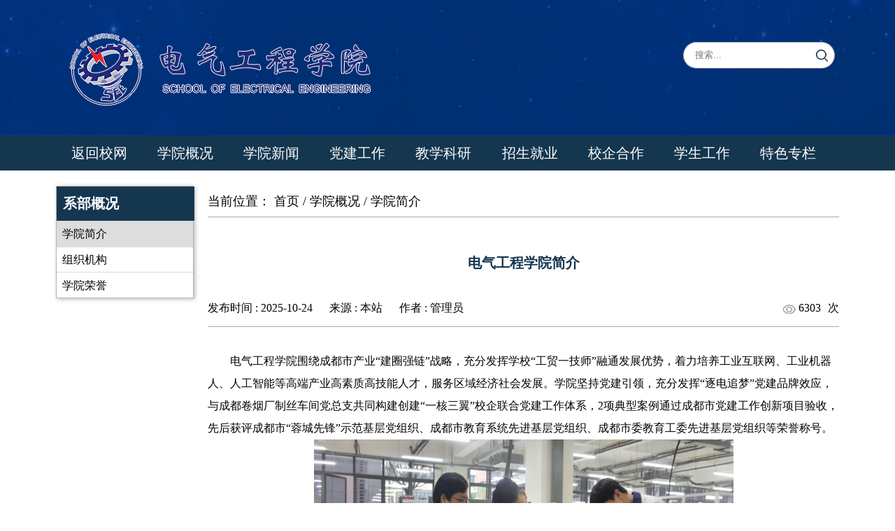

--- FILE ---
content_type: text/html
request_url: https://dqx.cdgmxy.edu.cn/html/dqgcyzdhx/xbgk_xbjj/index.html
body_size: 4355
content:
<!doctype html>
<html lang="zh-CN">
<head>
<meta charset="utf-8"/>
<title>学院简介_学院概况_成都工贸职业技术学院——电气工程学院</title>
<meta name="keywords" content="学院简介"/>
<meta name="description" content="学院简介"/>
<meta name="viewport" content="width=device-width, initial-scale=1.0">
<meta http-equiv="X-UA-Compatible" content="ie=edge">
<link href="/template/37/default/_files/css/default.css" rel="stylesheet">
<link href="/template/37/default/_files/css/list.css" rel="stylesheet">
<script src="/js/jquery.min.js"></script>
</head>
<body>
 <!-- header -->
<div class="header">
  <div class="dqContainer">
    <div class="logo">
      <img src="/template/37/default/_files/image/logo.png">
    </div>
    <div class="search">
      <form action="/search" method="get">
        <button></button>
        <input type="text" placeholder="搜索..."  name="q" value="" autocomplete="off" class="search-input" />
      </form>
    </div>
  </div>
</div>
<!-- header-->
  <div class="nav">
    <ul class="dqContainer">
      <li><a href="https://www.cdgmxy.edu.cn/html/gmxy/">返回校网</a></li>
			    <li>
			    	<a href="https://dqx.cdgmxy.edu.cn/html/dqgcyzdhx/xbgk/index.html">学院概况</a>
						<ul class="navSub">
			               <li><a href="https://dqx.cdgmxy.edu.cn/html/dqgcyzdhx/xbgk_xbjj/index.html">学院简介</a></li>
			               <li><a href="https://dqx.cdgmxy.edu.cn/html/dqgcyzdhx/xbgk_zzjg/index.html">组织机构</a></li>
			               <li><a href="https://dqx.cdgmxy.edu.cn/html/dqgcyzdhx/xbkg_xbry/index.html">学院荣誉</a></li>
			           </ul>
			    </li>	
			    <li>
			    	<a href="https://dqx.cdgmxy.edu.cn/html/dqgcyzdhx/xbxw/index.html">学院新闻</a>
						<ul class="navSub">
			               <li><a href="https://dqx.cdgmxy.edu.cn/html/dqgcyzdhx/xbxw_xbdt/index.html">学院动态</a></li>
			               <li><a href="https://dqx.cdgmxy.edu.cn/html/dqgcyzdhx/xbxw_tzgg/index.html">通知公告</a></li>
			           </ul>
			    </li>	
			    <li>
			    	<a href="https://dqx.cdgmxy.edu.cn/html/dqgcyzdhx/djgz/index.html">党建工作</a>
						<ul class="navSub">
			               <li><a href="https://dqx.cdgmxy.edu.cn/html/dqgcyzdhx/djgz_gzdt/index.html">工作动态</a></li>
			               <li><a href="https://dqx.cdgmxy.edu.cn/html/dqgcyzdhx/djgz_lxyzzl/index.html">专题学习</a></li>
			           </ul>
			    </li>	
			    <li>
			    	<a href="https://dqx.cdgmxy.edu.cn/html/dqgcyzdhx/jxjy/index.html">教学科研</a>
						<ul class="navSub">
			               <li><a href="https://dqx.cdgmxy.edu.cn/html/dqgcyzdhx/jxjy_jxdt/index.html">教学动态</a></li>
			               <li><a href="https://dqx.cdgmxy.edu.cn/html/dqgcyzdhx/jxjy_jxzy/index.html">教学资源</a></li>
			           </ul>
			    </li>	
			    <li>
			    	<a href="https://dqx.cdgmxy.edu.cn/html/dqgcyzdhx/zsjy/index.html">招生就业</a>
						<ul class="navSub">
			               <li><a href="https://dqx.cdgmxy.edu.cn/html/dqgcyzdhx/zsjy_zsdt/index.html">招生动态</a></li>
			               <li><a href="https://dqx.cdgmxy.edu.cn/html/dqgcyzdhx/zsjy_zyjs/index.html">专业介绍</a></li>
			               <li><a href="https://dqx.cdgmxy.edu.cn/html/dqgcyzdhx/zsjy_jyxx/index.html">就业信息</a></li>
			           </ul>
			    </li>	
			    <li>
			    	<a href="https://dqx.cdgmxy.edu.cn/html/dqgcyzdhx/xqhz/index.html">校企合作</a>
						<ul class="navSub">
			               <li><a href="https://dqx.cdgmxy.edu.cn/html/dqgcyzdhx/xqhz_xqhz/index.html">校企合作</a></li>
			           </ul>
			    </li>	
			    <li>
			    	<a href="https://dqx.cdgmxy.edu.cn/html/dqgcyzdhx/xsgz/index.html">学生工作</a>
						<ul class="navSub">
			               <li><a href="https://dqx.cdgmxy.edu.cn/html/dqgcyzdhx/xsgz_xgdt/index.html">学工动态</a></li>
			           </ul>
			    </li>	
        <li>
            <a href="http://dqx.cdgmxy.edu.cn/html/dqgcyzdhx/tszl/index.html">特色专栏</a>
            <ul class="navSub">
                <!--<li><a href="http://dqx.cdgmxy.edu.cn/html/dqgcyzdhx/tszl_xdxtzsd/index.html" style="line-height: 26px; font-size: 14px;text-align: left;">现代学徒制试点</a></li>
                <li><a href="http://dqx.cdgmxy.edu.cn/html/dqgcyzdhx/tszl_zssd/index.html" style="line-height: 26px; font-size: 14px;text-align: left;">1+X证书试点</a></li>
                <li><a href="http://dqx.cdgmxy.edu.cn/html/dqgcyzdhx/tszl_scssfzyjs/index.html" style="line-height: 26px; font-size: 14px;text-align: left;">四川省示范（特色）专业建设</a></li>
                <li><a href="http://dqx.cdgmxy.edu.cn/html/dqgcyzdhx/tszl_scsjqlycxpt/index.html" style="line-height: 26px; font-size: 14px;text-align: left;">四川省紧缺领域教师技艺技能传承创新平台</a></li>-->
                <li><a href="https://dqx.cdgmxy.edu.cn/html/dqgcyzdhx/jqr_cjlh/index.html" style="line-height: 26px; font-size: 12px;text-align: left;">成都市机器人(市域)产教联合体</a></li>
                <li><a href="https://dqx.cdgmxy.edu.cn/html/dqgcyzdhx/tszl_lmy/index.html" style="line-height: 26px; font-size: 12px;text-align: left;">立园满园</a></li>
            </ul>
        
        </li>
   </ul>
</div>
 <!-- main -->
<!-- list_content -->
  <div class="list_content dqContainer">
    <!-- 左侧导航 -->
    <div class="left_nav">
      <h2>系部概况</h2>
      <ul>
	      <li><a href="https://dqx.cdgmxy.edu.cn/html/dqgcyzdhx/xbgk_xbjj/index.html""  class="selected" >学院简介</a>
	      <li><a href="https://dqx.cdgmxy.edu.cn/html/dqgcyzdhx/xbgk_zzjg/index.html"" >组织机构</a>
	      <li><a href="https://dqx.cdgmxy.edu.cn/html/dqgcyzdhx/xbkg_xbry/index.html"" >学院荣誉</a>
      </ul>
    </div>
    <!-- 内容列表区 -->
    <div class="right_content">
      <div class="breadcrumb_nav">
        当前位置：
        <a href="https://dqx.cdgmxy.edu.cn/html/dqgcyzdhx/">首页</a>  / <a href="https://dqx.cdgmxy.edu.cn/html/dqgcyzdhx/xbgk/index.html">学院概况</a>  / <a href="https://dqx.cdgmxy.edu.cn/html/dqgcyzdhx/xbgk_xbjj/index.html">学院简介</a> 
      </div>
       <div class="infoContent">
        <div class="infoHeader">
          <h1 class="infoTitle">电气工程学院简介</h1>
          <div class="basicInfo">
            <div class="date_source_author">
		              发布时间 : <span class="date">2025-10-24</span>
		              来源 : <span class="source">本站</span>
		              作者 : <span class="author">管理员</span>
            </div>
            <div class="view">
              <img src="/template/37/default/_files/image/list_icon2.png" />
              <span class="info_views"></span>次
              <script type="text/javascript">
				$(".info_views").load("https://dqx.cdgmxy.edu.cn/info_views/2870?d="+new Date()*1);
			  </script>
            </div>
          </div>
        </div>
        <div style="clear: both;"></div>
        <div class="info">
           <p style="line-height:2em;text-indent:2em"><span style="font-family:&#39;仿宋_gb2312&#39;">电气工程学院围绕成都市产业“建圈强链”战略&#xff0c;充分发挥学校“工贸一技师”融通发展优势&#xff0c;着力培养工业互联网、工业机器人、人工智能等高端产业高素质高技能人才&#xff0c;服务区域经济社会发展。学院坚持党建引领&#xff0c;充分发挥“逐电追梦”党建品牌效应&#xff0c;与成都卷烟厂制丝车间党总支共同构建创建“一核三翼”校企联合党建工作体系&#xff0c;2项典型案例通过成都市党建工作创新项目验收&#xff0c;先后获评成都市“蓉城先锋”示范基层党组织、成都市教育系统先进基层党组织、成都市委教育工委先进基层党组织等荣誉称号。<br /></span></p><p style="text-align:center"><img width="600" height="400" title="DSC_6068_副本.jpg" style="border:medium;width:600px;height:400px;vertical-align:top" alt="DSC_6068_副本.jpg" src="/uploads/37/image/public/201907/20190710093611_6n1x98jl0d.jpg" border="0" vspace="0" /></p><p style="line-height:2em;text-indent:2em"><span style="font-family:&#39;仿宋_gb2312&#39;">学院坚持质量立院&#xff0c;契合区域重点产业发展&#xff0c;高质量建设工业互联网应用专业群&#xff0c;建有教育部第三批现代学徒制试点专业、教育部第二批 “1&#43;X”证书试点专业、全国工学一体化建设专业、“四川省示范&#xff08;特色&#xff09;专业”、四川省“三名工程”名专业、名基地、成都市 重点专业、成都市首批局校共建试点专业&#xff0c;拥有机电一体化国家高技能人才培训基地、四川省工业机器人虚拟仿真实训中心等国家级、省级基地7个。<br /></span></p><p style="text-align:center"><img width="600" height="400" title="IMG_1802_副本.jpg" style="border:medium;width:600px;height:400px;vertical-align:top" alt="IMG_1802_副本.jpg" src="/uploads/37/image/public/201907/20190710093611_xsf5sdkw9c.jpg" border="0" vspace="0" /><br /></p><p style="font:400 16px / 2em sans-serif;margin:5px 0px;text-align:left;color:rgb( 0 , 0 , 0 );text-transform:none;text-indent:2em;letter-spacing:normal;text-decoration:none;word-spacing:0px;white-space:normal;font-stretch:normal"><span style="font-family:&#39;仿宋_gb2312&#39;">学院坚持创新发展&#xff0c;推动产教深度融合&#xff0c;参与建设了国家级西门子数字化创新共同体&#xff0c;成功申报成都市“成都工贸智能装备制造中试研发服务平台”、成都高端装备制造产教融合实践中心&#xff0c;成都市首批市域产教联合体—成都市机器人产教联合体&#xff0c;建成成都工匠学院工业控制技术工匠分院和工业机器人产业学院。</span></p><p style="font:400 16px / 2em sans-serif;margin:5px 0px;text-align:left;color:rgb( 0 , 0 , 0 );text-transform:none;text-indent:2em;letter-spacing:normal;text-decoration:none;word-spacing:0px;white-space:normal;font-stretch:normal"><span style="font-family:&#39;仿宋_gb2312&#39;">学院坚持人才兴院&#xff0c;建设有高水平师资团队。专任教师方面&#xff0c;中青年教师占比93%&#xff0c;双师型教师占比80%以上&#xff0c;高级职称占比37.2%&#xff0c;硕士及以上学位占比41.9%&#xff0c;具备技师及以上职业技能资格占比79.1%&#xff0c;拥有四川省优秀教师、成都市优秀教师、成都市学科带头人、市级技能大师、四川工匠、成都工匠、郫都工匠&#xff0c;成都市五一劳动奖章获得者、市级师德标兵、市级优秀辅导员等人才18人&#xff0c;建有市级技能大师工作室4个&#xff0c;成都市劳模和工匠人才创新工作室1个&#xff0c;校级博士工作室1个&#xff0c;高水平科研创新团队1个&#xff1b;兼职教师方面&#xff0c;学院聘有四川中烟工业有限责任公司绵阳卷烟厂、上海三菱电梯有限公司四川分公司、西华大学等单位高水平高技能企业导师、高校教师16人&#xff0c;其中包括成都市首批产业教授(导师)2人。学院高度重视人才培养质量&#xff0c;近三年&#xff0c;学生荣获职业技能竞赛国家级奖项39项、省级奖项46项&#xff0c;市级奖项10项&#xff0c;荣获创新创业就业类大赛国家级奖项10余项、省级奖项80余项&#xff0c;1名学生被授予“全国青年岗位能手”&#xff0c;5名学生被授予“成都市技术能手”。大力推进“三全育人”综合改革&#xff0c;2019年至2023年&#xff0c;连续 4年荣获成都市大中专学生志愿者暑期文化科技卫生“三下乡”社会实践活动优秀团队&#xff0c;“核心筑梦”宣讲团等5支学生志愿服务团队入选国家级大学生志愿服务队。</span></p><p><br /></p><p><br /></p><p><br /></p>
        </div>
      </div>
    </div>
  </div>
 <div style="clear: both;"></div>
<!-- footer -->
<div class="footer">
  <div class="dqContainer">
      <p>成都工贸职业技术学院  电气工程学院版权所有 | &copy;2019-2020 备案号：<a href="http://www.beian.miit.gov.cn" target="_blank" style="color:#fff;">蜀ICP备12003857号-4</a></p>
  </div>
</div>

<script type="text/javascript">
document.write(decodeURI("%3Cscript src='/visit_log?url=")+encodeURIComponent(document.location.href)+decodeURI("&referrer=")+encodeURIComponent(document.referrer)+decodeURI("' type='text/javascript'%3E%3C/script%3E"));
</script>
</body>
</html>


--- FILE ---
content_type: text/html;charset=utf-8
request_url: https://dqx.cdgmxy.edu.cn/info_views/2870?d=1769026551835
body_size: 35
content:
6303

--- FILE ---
content_type: text/css
request_url: https://dqx.cdgmxy.edu.cn/template/37/default/_files/css/default.css
body_size: 690
content:
body, ul, li, p, h1, h2, h3, h4, h5, h6 {
	padding: 0;
	margin: 0;
}
li {
	list-style: none;
}
a {
	text-decoration: none
}
img {
	border: 0;
	vertical-align: top;
}
.clearfix {
	zoom: 1;
	_zoom: 1
}
.clearfix:after {
	content: "";
	display: block;
	line-height: 0px;
	height: 0px;
	clear: both;
	visibility: hidden
}
table{border: 1px solid #191515;
    width:100%;
    border-collapse: collapse;
margin-bottom:20px;
}
ul,li{ list-style:none;}
a{ text-decoration:none; color:#000;}
a:hover{ text-decoration:none;color:#000;}
img{ border:none;}
.clear{clear:both;}
.equal{ padding-bottom:9999px; margin-bottom:-9999px; overflow:hidden;}
input,textarea,select,button,a:focus {outline: none;}

--- FILE ---
content_type: text/css
request_url: https://dqx.cdgmxy.edu.cn/template/37/default/_files/css/list.css
body_size: 1808
content:
body{min-width: 1280px;width: 100%;margin:0 auto;overflow-x: hidden;}
.dqContainer{width: 87.5%;margin: 0 auto;max-width: 1340px;}
/* ---------------------header------------------- */
.header{width: 100%;margin:0 auto;height: 194px;background: url('./../image/list_header.png') no-repeat center center;
background-size: 100% 100%;
}
.header .dqContainer .logo{width: 48%;float: left;}
.header .dqContainer .logo img{position: relative;top:40px;}
.header .dqContainer .search{width: 48%;height:38px;float: right;text-align: right;position: relative;top: 60px;}
.header .dqContainer input{width: 168px;height: 36px;line-height: 36px;padding: 0 0 0 16px;margin: 0px;
  border:1px solid #aaa;border-radius: 20px 0 0 20px;border-right: 0px;float: right;}
.header .dqContainer button{background:url('../image/search.png') no-repeat center center #fff;border: none;
  height: 38px;width: 38px;position: relative;line-height:36px;left:-6px;border: 1px solid #aaa;border-left: none;
border-radius: 0 20px 20px 0;float: right;}

/* -----------------------nav--------------------------- */
.nav {height: 50px;margin-top: 0px;padding: 0px;background-color: #14364f;}
.nav > ul{height: 50px;background-color: #14364f;}
.nav > ul > li {float: left;width: 11%;text-align: center;height: 50px;}
.nav > ul > li > a{width:100%;color: #fff;display: inline-block;height: 50px;line-height: 50px;font-size: 20px;}
.nav ul li .navSub {position: relative;z-index: 999;display:none;background-color: #fff;height: auto;padding: 0 10px;
  border-radius: 0 0 3px 3px;border:1px solid #aaa;border-top: none;box-shadow: 2px 2px 6px #585858;text-align: left;width:170px;}
.nav > ul > li:hover > a{background-color: #ff9900;}
.nav > ul > li:hover > .navSub{display: block;}
.nav ul li .navSub li {border-bottom: 1px dotted #b5b5b5;}
.nav ul li .navSub a {color: #14364f;display: inline-block;width: 100%;overflow: hidden;line-height: 40px;
  font-size: 14px;}
.nav ul li .navSub a:hover{color: #ff9900;}

/* ------------------list_content--------- -----------*/
.list_content{clear: both;margin-top: 22px;min-height:500px;}
.list_content .left_nav{float: left;width: 17.4%;box-shadow: 2px 1px 6px #b5b5b5;border:1px solid #b5b5b5;}
.list_content .left_nav h2{width: 96%;height: 47px;font-size: 20px;font-weight: bold;color: #fff;
  background-color: #14364f;padding-left: 4%;line-height: 47px;border:1px solid #14364f;}
.list_content .left_nav ul li{width: 100%;height: 36px;border-bottom: 1px dotted #b5b5b5;}
.list_content .left_nav ul li:last-child{border:none;}
.list_content .left_nav ul li a{font-size: 16px;display: inline-block;width: 96%;padding-left: 4%;line-height: 38px;}
.list_content .left_nav ul li a:hover{background-color: #ddd;}
.list_content .left_nav ul li .selected{background-color: #ddd;}
.list_content .right_content{float: right;width: 80.6%;}
.list_content .right_content .breadcrumb_nav{height: 34px;border-bottom:1px solid #aaa;margin:10px 0 30px 0;font-size: 18px;}
.list_content .right_content .breadcrumb_nav a{font-size: 18px;}

/* ----------没有标题图的列表------------- */
.list_content .noPicList .lm_pic img{width: 100%;max-height:330px;}
.list_content .noPicList li{height: 160px;margin-top: 22px;border-bottom: 1px solid #ddd;}
.list_content .noPicList li .title{font-size: 22px;font-weight: bold;line-height: 46px;}
.list_content .noPicList li .title:hover{color: #ff9900;}
.list_content .noPicList li .description{font-size: 14px;line-height: 28px;}
.list_content .noPicList li .date{background: url('./../image/list_icon3.png') no-repeat left center;padding-left: 20px;font-size: 14px;
line-height: 34px;}

/* -------------带标题图的列表----------------------- */
.list_content .picList li{height: 140px;margin-top: 22px;border-bottom: 1px solid #ddd;padding: 20px;}
.list_content .picList li:nth-child(odd){background-color: #DBE4F3;}
.list_content .picList li:nth-child(even){background-color: #F5F5F5;}
.list_content .picList li img{float: left;width: 21.1%;height: 140px;}
.list_content .picList li .content{float: right;width: 77%;}
.list_content .picList li .title{font-size: 22px;font-weight: bold;}
.list_content .picList li .title:hover{color: #ff9900;}
.list_content .picList li .description{font-size: 14px;line-height: 28px;}
.list_content .picList li .date{background: url('./../image/list_icon3.png') no-repeat left center;padding-left: 20px;font-size: 14px;
line-height: 34px;}

/* -------------------infoContent----------------------------------- */
.infoContent .infoHeader{height: 150px;margin-bottom: 10px;}
.infoContent .infoHeader h1{font-size: 20px;color: #14364f;text-align: center;line-height: 70px;height: 70px;}
.infoContent .infoHeader .basicInfo{height: 36px;border-bottom: 1px solid #aaa;margin-top: 20px;}
.infoContent .infoHeader .basicInfo .date_source_author{width: 70%;float: left;}
.infoContent .infoHeader .basicInfo span{margin-right:20px;}
.infoContent .infoHeader .basicInfo .view{width: 28%;float: right;text-align: right;}
.infoContent .infoHeader .basicInfo .view img{margin-top:5px;}
.infoContent .infoHeader .basicInfo .view span{margin-right:10px;}
.infoContent .info{height: 100%;overflow-x: hidden !important;}

/*----------------------------分页--------------------------------*/
/* 分页 */
.pager{
	text-align:left;
}
.paging a{
    color:#000 ;
    border:none !important;
    margin-right: 4px !important;
    padding:1px 8px;
	
}
.page-curr{
	background-color:#064076 !important;
    color:#fff !important;
    border:none !important;
}
.active a{
    background-color:#A51C30 !important;
    color:#fff !important;
    border:none !important;
}
.pagination{
    margin-top: 30px;
    margin-left: 10px;
}
.jump{
    width: 165px;
    margin-top: 4px;
    margin-left: 15px;
}
.paging .drift{
    float: left;
    margin-bottom: 50px;
}
.txt{
    width: 40px;
    height: 27px;
    border: none;
}
.bnt{
    background: #fff;
    width: 48px;
    height: 27px;
    border: none;
}
.fy{
	    line-height: 30px;
    margin-top: 10px;
}
/* --------------------------footer---------------------------- */
.footer{width: 100%;height: 100px;background: url('./../image/list_footer.png') no-repeat center center;margin-top: 100px;}
.footer p{line-height: 100px;font-size: 14px;color: #fff;text-align: center;}